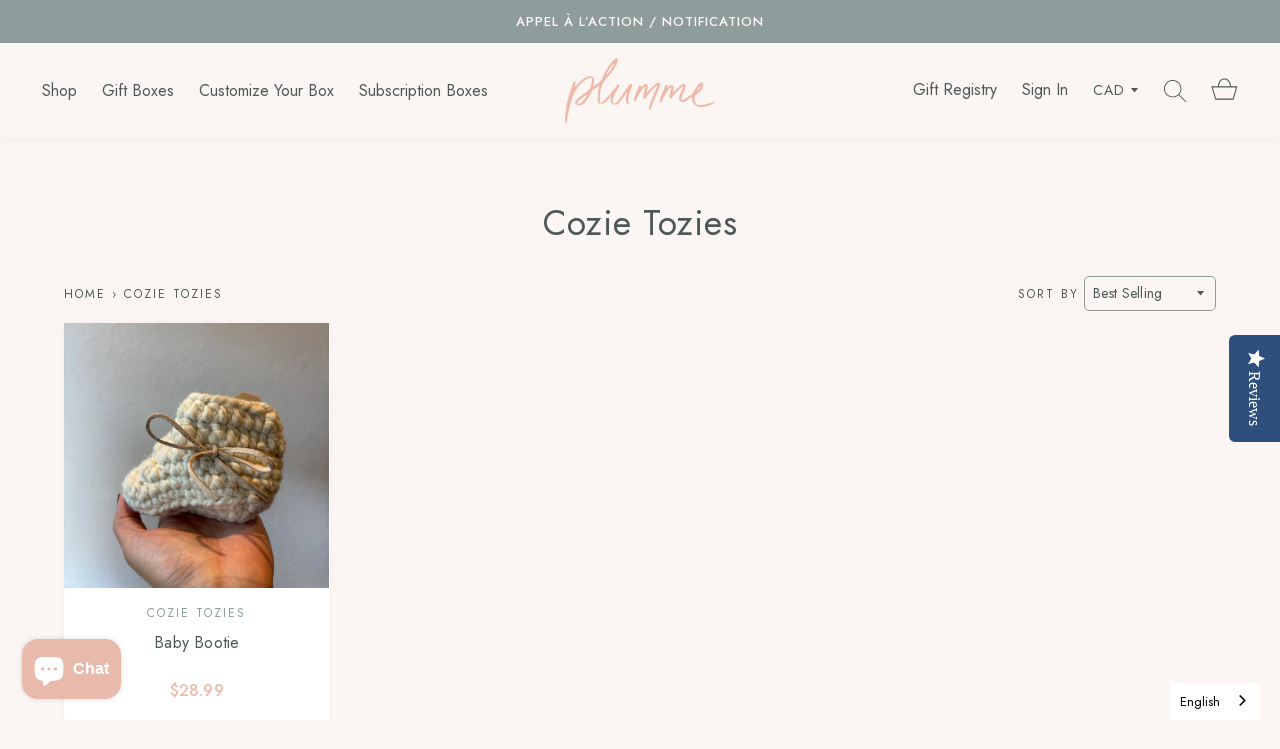

--- FILE ---
content_type: text/html; charset=utf-8
request_url: https://plummebox.com/fr/collections/cozie-tozies
body_size: 21209
content:
<meta name="google-site-verification" content="LtfSYw9ZCEQgqdjt5C9B04Agn5J4NCmK6jHt6zpSIL4" />
<!doctype html>
<!--[if lt IE 7]><html class="no-js lt-ie9 lt-ie8 lt-ie7" lang="en"> <![endif]-->
<!--[if IE 7]><html class="no-js lt-ie9 lt-ie8" lang="en"> <![endif]-->
<!--[if IE 8]><html class="no-js lt-ie9" lang="en"> <![endif]-->
<!--[if IE 9 ]><html class="ie9 no-js"> <![endif]-->
<!--[if (gt IE 9)|!(IE)]><!--> <html class="no-js"> <!--<![endif]-->
<meta name="google-site-verification" content="LtfSYw9ZCEQgqdjt5C9B04Agn5J4NCmK6jHt6zpSIL4" /><head>

  <!-- Basic page needs ================================================== -->
  <meta charset="utf-8">
  <meta http-equiv="X-UA-Compatible" content="IE=edge,chrome=1">

  
    <link rel="shortcut icon" href="//plummebox.com/cdn/shop/files/04-Blush_32x32.png?v=1613730490" type="image/png" />
  

  <!-- Title and description ================================================== -->
  <title>
  Cozie Tozies &ndash; Plumme Box
  </title>

  

  <!-- Helpers ================================================== -->
  <!-- /snippets/social-meta-tags.liquid -->




<meta property="og:site_name" content="Plumme Box">
<meta property="og:url" content="https://plummebox.com/fr/collections/cozie-tozies">
<meta property="og:title" content="Cozie Tozies">
<meta property="og:type" content="product.group">
<meta property="og:description" content="Plumme offers curated baby gift boxes filled with essentials for both babies and new moms. Thoughtfully selected for every milestone, our boxes help your little one thrive and make the perfect gift for any occasion. Shop now for a memorable experience!">

<meta property="og:image" content="http://plummebox.com/cdn/shop/collections/image_42a9b040-7736-40be-b52a-f1f0fcde4cc4_1200x1200.jpg?v=1631054057">
<meta property="og:image:secure_url" content="https://plummebox.com/cdn/shop/collections/image_42a9b040-7736-40be-b52a-f1f0fcde4cc4_1200x1200.jpg?v=1631054057">


<meta name="twitter:card" content="summary_large_image">
<meta name="twitter:title" content="Cozie Tozies">
<meta name="twitter:description" content="Plumme offers curated baby gift boxes filled with essentials for both babies and new moms. Thoughtfully selected for every milestone, our boxes help your little one thrive and make the perfect gift for any occasion. Shop now for a memorable experience!">

  <link rel="canonical" href="https://plummebox.com/fr/collections/cozie-tozies">
  <meta name="viewport" content="width=device-width,initial-scale=1,shrink-to-fit=no">
  <meta name="theme-color" content="#8e9c9c">
  
  <!-- Google Search Console ================================================== -->

  <!-- CSS ================================================== -->
  <link href="//plummebox.com/cdn/shop/t/6/assets/timber.scss.css?v=117817930110844600161763584225" rel="stylesheet" type="text/css" media="all" />
  <link href="//plummebox.com/cdn/shop/t/6/assets/theme.scss.css?v=168120480958608966851763584226" rel="stylesheet" type="text/css" media="all" />
  
 <!-- Font Awesome ================================================== -->
  	<link rel="stylesheet" href="https://use.fontawesome.com/releases/v5.8.1/css/all.css" integrity="sha384-50oBUHEmvpQ+1lW4y57PTFmhCaXp0ML5d60M1M7uH2+nqUivzIebhndOJK28anvf" crossorigin="anonymous">  
 	<link href="https://fonts.googleapis.com/css2?family=Jost:wght@300;400;500&display=swap" rel="stylesheet">

  <!-- Pinterest ==================================================-->
	<meta name="p:domain_verify" content="e75d841eb2930241954cfd172044aff8"/>
  
  <script>
    window.theme = window.theme || {};
    theme.strings = {
      zoomClose: "Fermer (Esc)",
      zoomPrev: "Précédent (flèche gauche)",
      zoomNext: "Suivant (flèche droite)",
      moneyFormat: "${{amount}}",
      addressError: "Vous ne trouvez pas cette adresse",
      addressNoResults: "Aucun résultat pour cette adresse",
      addressQueryLimit: "Vous avez dépassé la limite de Google utilisation de l'API. Envisager la mise à niveau à un \u003ca href=\"https:\/\/developers.google.com\/maps\/premium\/usage-limits\"\u003erégime spécial\u003c\/a\u003e.",
      authError: "Il y avait un problème authentifier votre compte Google Maps.",
      cartEmpty: "Votre panier est vide.",
      cartCookie: "Activer les cookies pour utiliser le panier",
      cartSavings: "I18n Error: Missing interpolation value \"savings\" for \"Vous économisez {{ savings }}\""
    };
    theme.settings = {
      cartType: "page",
      gridType: "collage"
    };
  </script>

  <script src="//plummebox.com/cdn/shop/t/6/assets/jquery-2.2.3.min.js?v=58211863146907186831633482761" type="text/javascript"></script>
  
 

  <!--[if (gt IE 9)|!(IE)]><!--><script src="//plummebox.com/cdn/shop/t/6/assets/lazysizes.min.js?v=37531750901115495291633482762" async="async"></script><!--<![endif]-->
  <!--[if lte IE 9]><script src="//plummebox.com/cdn/shop/t/6/assets/lazysizes.min.js?v=37531750901115495291633482762"></script><![endif]-->

  <!--[if (gt IE 9)|!(IE)]><!--><script src="//plummebox.com/cdn/shop/t/6/assets/theme.js?v=92061856603133481421633482779" defer="defer"></script><!--<![endif]-->
  <!--[if lte IE 9]><script src="//plummebox.com/cdn/shop/t/6/assets/theme.js?v=92061856603133481421633482779"></script><![endif]-->

  <!-- Header hook for plugins ================================================== -->
  	<script>window.performance && window.performance.mark && window.performance.mark('shopify.content_for_header.start');</script><meta name="facebook-domain-verification" content="i6xz8f3h3eehusq5wurge13cegnoce">
<meta name="facebook-domain-verification" content="vhl75smfvfq4pd79ssg3d4t9zscjxo">
<meta name="facebook-domain-verification" content="cunt6pnnx0tdo5it4s1mamksa0bjv5">
<meta name="facebook-domain-verification" content="l908weqbu3rhrjpo3c8yqbbzk8kf8o">
<meta name="google-site-verification" content="FKQnt4jWkyLCzUSLBwVhVlZnLtEWiGashIIcaBG1CWk">
<meta id="shopify-digital-wallet" name="shopify-digital-wallet" content="/38374441095/digital_wallets/dialog">
<meta name="shopify-checkout-api-token" content="0b766c774cc75eb49ac42fccde1ba39d">
<link rel="alternate" type="application/atom+xml" title="Feed" href="/fr/collections/cozie-tozies.atom" />
<link rel="alternate" hreflang="x-default" href="https://plummebox.com/collections/cozie-tozies">
<link rel="alternate" hreflang="en" href="https://plummebox.com/collections/cozie-tozies">
<link rel="alternate" hreflang="fr" href="https://plummebox.com/fr/collections/cozie-tozies">
<link rel="alternate" type="application/json+oembed" href="https://plummebox.com/fr/collections/cozie-tozies.oembed">
<script async="async" src="/checkouts/internal/preloads.js?locale=fr-CA"></script>
<link rel="preconnect" href="https://shop.app" crossorigin="anonymous">
<script async="async" src="https://shop.app/checkouts/internal/preloads.js?locale=fr-CA&shop_id=38374441095" crossorigin="anonymous"></script>
<script id="apple-pay-shop-capabilities" type="application/json">{"shopId":38374441095,"countryCode":"CA","currencyCode":"CAD","merchantCapabilities":["supports3DS"],"merchantId":"gid:\/\/shopify\/Shop\/38374441095","merchantName":"Plumme Box","requiredBillingContactFields":["postalAddress","email","phone"],"requiredShippingContactFields":["postalAddress","email","phone"],"shippingType":"shipping","supportedNetworks":["visa","masterCard","discover","interac"],"total":{"type":"pending","label":"Plumme Box","amount":"1.00"},"shopifyPaymentsEnabled":true,"supportsSubscriptions":true}</script>
<script id="shopify-features" type="application/json">{"accessToken":"0b766c774cc75eb49ac42fccde1ba39d","betas":["rich-media-storefront-analytics"],"domain":"plummebox.com","predictiveSearch":true,"shopId":38374441095,"locale":"fr"}</script>
<script>var Shopify = Shopify || {};
Shopify.shop = "plumme-box.myshopify.com";
Shopify.locale = "fr";
Shopify.currency = {"active":"CAD","rate":"1.0"};
Shopify.country = "CA";
Shopify.theme = {"name":"PLUMME V2","id":120485871751,"schema_name":"Plumme","schema_version":"1.0","theme_store_id":null,"role":"main"};
Shopify.theme.handle = "null";
Shopify.theme.style = {"id":null,"handle":null};
Shopify.cdnHost = "plummebox.com/cdn";
Shopify.routes = Shopify.routes || {};
Shopify.routes.root = "/fr/";</script>
<script type="module">!function(o){(o.Shopify=o.Shopify||{}).modules=!0}(window);</script>
<script>!function(o){function n(){var o=[];function n(){o.push(Array.prototype.slice.apply(arguments))}return n.q=o,n}var t=o.Shopify=o.Shopify||{};t.loadFeatures=n(),t.autoloadFeatures=n()}(window);</script>
<script>
  window.ShopifyPay = window.ShopifyPay || {};
  window.ShopifyPay.apiHost = "shop.app\/pay";
  window.ShopifyPay.redirectState = null;
</script>
<script id="shop-js-analytics" type="application/json">{"pageType":"collection"}</script>
<script defer="defer" async type="module" src="//plummebox.com/cdn/shopifycloud/shop-js/modules/v2/client.init-shop-cart-sync_BcDpqI9l.fr.esm.js"></script>
<script defer="defer" async type="module" src="//plummebox.com/cdn/shopifycloud/shop-js/modules/v2/chunk.common_a1Rf5Dlz.esm.js"></script>
<script defer="defer" async type="module" src="//plummebox.com/cdn/shopifycloud/shop-js/modules/v2/chunk.modal_Djra7sW9.esm.js"></script>
<script type="module">
  await import("//plummebox.com/cdn/shopifycloud/shop-js/modules/v2/client.init-shop-cart-sync_BcDpqI9l.fr.esm.js");
await import("//plummebox.com/cdn/shopifycloud/shop-js/modules/v2/chunk.common_a1Rf5Dlz.esm.js");
await import("//plummebox.com/cdn/shopifycloud/shop-js/modules/v2/chunk.modal_Djra7sW9.esm.js");

  window.Shopify.SignInWithShop?.initShopCartSync?.({"fedCMEnabled":true,"windoidEnabled":true});

</script>
<script>
  window.Shopify = window.Shopify || {};
  if (!window.Shopify.featureAssets) window.Shopify.featureAssets = {};
  window.Shopify.featureAssets['shop-js'] = {"shop-cart-sync":["modules/v2/client.shop-cart-sync_BLrx53Hf.fr.esm.js","modules/v2/chunk.common_a1Rf5Dlz.esm.js","modules/v2/chunk.modal_Djra7sW9.esm.js"],"init-fed-cm":["modules/v2/client.init-fed-cm_C8SUwJ8U.fr.esm.js","modules/v2/chunk.common_a1Rf5Dlz.esm.js","modules/v2/chunk.modal_Djra7sW9.esm.js"],"shop-cash-offers":["modules/v2/client.shop-cash-offers_BBp_MjBM.fr.esm.js","modules/v2/chunk.common_a1Rf5Dlz.esm.js","modules/v2/chunk.modal_Djra7sW9.esm.js"],"shop-login-button":["modules/v2/client.shop-login-button_Dw6kG_iO.fr.esm.js","modules/v2/chunk.common_a1Rf5Dlz.esm.js","modules/v2/chunk.modal_Djra7sW9.esm.js"],"pay-button":["modules/v2/client.pay-button_BJDaAh68.fr.esm.js","modules/v2/chunk.common_a1Rf5Dlz.esm.js","modules/v2/chunk.modal_Djra7sW9.esm.js"],"shop-button":["modules/v2/client.shop-button_DBWL94V3.fr.esm.js","modules/v2/chunk.common_a1Rf5Dlz.esm.js","modules/v2/chunk.modal_Djra7sW9.esm.js"],"avatar":["modules/v2/client.avatar_BTnouDA3.fr.esm.js"],"init-windoid":["modules/v2/client.init-windoid_77FSIiws.fr.esm.js","modules/v2/chunk.common_a1Rf5Dlz.esm.js","modules/v2/chunk.modal_Djra7sW9.esm.js"],"init-shop-for-new-customer-accounts":["modules/v2/client.init-shop-for-new-customer-accounts_QoC3RJm9.fr.esm.js","modules/v2/client.shop-login-button_Dw6kG_iO.fr.esm.js","modules/v2/chunk.common_a1Rf5Dlz.esm.js","modules/v2/chunk.modal_Djra7sW9.esm.js"],"init-shop-email-lookup-coordinator":["modules/v2/client.init-shop-email-lookup-coordinator_D4ioGzPw.fr.esm.js","modules/v2/chunk.common_a1Rf5Dlz.esm.js","modules/v2/chunk.modal_Djra7sW9.esm.js"],"init-shop-cart-sync":["modules/v2/client.init-shop-cart-sync_BcDpqI9l.fr.esm.js","modules/v2/chunk.common_a1Rf5Dlz.esm.js","modules/v2/chunk.modal_Djra7sW9.esm.js"],"shop-toast-manager":["modules/v2/client.shop-toast-manager_B-eIbpHW.fr.esm.js","modules/v2/chunk.common_a1Rf5Dlz.esm.js","modules/v2/chunk.modal_Djra7sW9.esm.js"],"init-customer-accounts":["modules/v2/client.init-customer-accounts_BcBSUbIK.fr.esm.js","modules/v2/client.shop-login-button_Dw6kG_iO.fr.esm.js","modules/v2/chunk.common_a1Rf5Dlz.esm.js","modules/v2/chunk.modal_Djra7sW9.esm.js"],"init-customer-accounts-sign-up":["modules/v2/client.init-customer-accounts-sign-up_DvG__VHD.fr.esm.js","modules/v2/client.shop-login-button_Dw6kG_iO.fr.esm.js","modules/v2/chunk.common_a1Rf5Dlz.esm.js","modules/v2/chunk.modal_Djra7sW9.esm.js"],"shop-follow-button":["modules/v2/client.shop-follow-button_Dnx6fDH9.fr.esm.js","modules/v2/chunk.common_a1Rf5Dlz.esm.js","modules/v2/chunk.modal_Djra7sW9.esm.js"],"checkout-modal":["modules/v2/client.checkout-modal_BDH3MUqJ.fr.esm.js","modules/v2/chunk.common_a1Rf5Dlz.esm.js","modules/v2/chunk.modal_Djra7sW9.esm.js"],"shop-login":["modules/v2/client.shop-login_CV9Paj8R.fr.esm.js","modules/v2/chunk.common_a1Rf5Dlz.esm.js","modules/v2/chunk.modal_Djra7sW9.esm.js"],"lead-capture":["modules/v2/client.lead-capture_DGQOTB4e.fr.esm.js","modules/v2/chunk.common_a1Rf5Dlz.esm.js","modules/v2/chunk.modal_Djra7sW9.esm.js"],"payment-terms":["modules/v2/client.payment-terms_BQYK7nq4.fr.esm.js","modules/v2/chunk.common_a1Rf5Dlz.esm.js","modules/v2/chunk.modal_Djra7sW9.esm.js"]};
</script>
<script>(function() {
  var isLoaded = false;
  function asyncLoad() {
    if (isLoaded) return;
    isLoaded = true;
    var urls = ["https:\/\/cdn.weglot.com\/weglot_script_tag.js?shop=plumme-box.myshopify.com","https:\/\/chimpstatic.com\/mcjs-connected\/js\/users\/59103dc6a0e2d219708340211\/5a1de580228815c1a34497ac3.js?shop=plumme-box.myshopify.com","https:\/\/cdn-loyalty.yotpo.com\/loader\/Kya6OzKbitgOvIL1kcu9ug.js?shop=plumme-box.myshopify.com","https:\/\/static.rechargecdn.com\/assets\/js\/widget.min.js?shop=plumme-box.myshopify.com","https:\/\/omnisnippet1.com\/platforms\/shopify.js?source=scriptTag\u0026v=2025-05-15T12\u0026shop=plumme-box.myshopify.com","https:\/\/cdn-widgetsrepository.yotpo.com\/v1\/loader\/RGlIVDlfG2hnmGaiarz3xsUpwPFPG1vqeuVhhE8p?shop=plumme-box.myshopify.com"];
    for (var i = 0; i < urls.length; i++) {
      var s = document.createElement('script');
      s.type = 'text/javascript';
      s.async = true;
      s.src = urls[i];
      var x = document.getElementsByTagName('script')[0];
      x.parentNode.insertBefore(s, x);
    }
  };
  if(window.attachEvent) {
    window.attachEvent('onload', asyncLoad);
  } else {
    window.addEventListener('load', asyncLoad, false);
  }
})();</script>
<script id="__st">var __st={"a":38374441095,"offset":-18000,"reqid":"68d2785c-1aa4-4f26-86d4-ea0d2d811305-1769324535","pageurl":"plummebox.com\/fr\/collections\/cozie-tozies","u":"d8cfe28e01d8","p":"collection","rtyp":"collection","rid":265428631687};</script>
<script>window.ShopifyPaypalV4VisibilityTracking = true;</script>
<script id="captcha-bootstrap">!function(){'use strict';const t='contact',e='account',n='new_comment',o=[[t,t],['blogs',n],['comments',n],[t,'customer']],c=[[e,'customer_login'],[e,'guest_login'],[e,'recover_customer_password'],[e,'create_customer']],r=t=>t.map((([t,e])=>`form[action*='/${t}']:not([data-nocaptcha='true']) input[name='form_type'][value='${e}']`)).join(','),a=t=>()=>t?[...document.querySelectorAll(t)].map((t=>t.form)):[];function s(){const t=[...o],e=r(t);return a(e)}const i='password',u='form_key',d=['recaptcha-v3-token','g-recaptcha-response','h-captcha-response',i],f=()=>{try{return window.sessionStorage}catch{return}},m='__shopify_v',_=t=>t.elements[u];function p(t,e,n=!1){try{const o=window.sessionStorage,c=JSON.parse(o.getItem(e)),{data:r}=function(t){const{data:e,action:n}=t;return t[m]||n?{data:e,action:n}:{data:t,action:n}}(c);for(const[e,n]of Object.entries(r))t.elements[e]&&(t.elements[e].value=n);n&&o.removeItem(e)}catch(o){console.error('form repopulation failed',{error:o})}}const l='form_type',E='cptcha';function T(t){t.dataset[E]=!0}const w=window,h=w.document,L='Shopify',v='ce_forms',y='captcha';let A=!1;((t,e)=>{const n=(g='f06e6c50-85a8-45c8-87d0-21a2b65856fe',I='https://cdn.shopify.com/shopifycloud/storefront-forms-hcaptcha/ce_storefront_forms_captcha_hcaptcha.v1.5.2.iife.js',D={infoText:'Protégé par hCaptcha',privacyText:'Confidentialité',termsText:'Conditions'},(t,e,n)=>{const o=w[L][v],c=o.bindForm;if(c)return c(t,g,e,D).then(n);var r;o.q.push([[t,g,e,D],n]),r=I,A||(h.body.append(Object.assign(h.createElement('script'),{id:'captcha-provider',async:!0,src:r})),A=!0)});var g,I,D;w[L]=w[L]||{},w[L][v]=w[L][v]||{},w[L][v].q=[],w[L][y]=w[L][y]||{},w[L][y].protect=function(t,e){n(t,void 0,e),T(t)},Object.freeze(w[L][y]),function(t,e,n,w,h,L){const[v,y,A,g]=function(t,e,n){const i=e?o:[],u=t?c:[],d=[...i,...u],f=r(d),m=r(i),_=r(d.filter((([t,e])=>n.includes(e))));return[a(f),a(m),a(_),s()]}(w,h,L),I=t=>{const e=t.target;return e instanceof HTMLFormElement?e:e&&e.form},D=t=>v().includes(t);t.addEventListener('submit',(t=>{const e=I(t);if(!e)return;const n=D(e)&&!e.dataset.hcaptchaBound&&!e.dataset.recaptchaBound,o=_(e),c=g().includes(e)&&(!o||!o.value);(n||c)&&t.preventDefault(),c&&!n&&(function(t){try{if(!f())return;!function(t){const e=f();if(!e)return;const n=_(t);if(!n)return;const o=n.value;o&&e.removeItem(o)}(t);const e=Array.from(Array(32),(()=>Math.random().toString(36)[2])).join('');!function(t,e){_(t)||t.append(Object.assign(document.createElement('input'),{type:'hidden',name:u})),t.elements[u].value=e}(t,e),function(t,e){const n=f();if(!n)return;const o=[...t.querySelectorAll(`input[type='${i}']`)].map((({name:t})=>t)),c=[...d,...o],r={};for(const[a,s]of new FormData(t).entries())c.includes(a)||(r[a]=s);n.setItem(e,JSON.stringify({[m]:1,action:t.action,data:r}))}(t,e)}catch(e){console.error('failed to persist form',e)}}(e),e.submit())}));const S=(t,e)=>{t&&!t.dataset[E]&&(n(t,e.some((e=>e===t))),T(t))};for(const o of['focusin','change'])t.addEventListener(o,(t=>{const e=I(t);D(e)&&S(e,y())}));const B=e.get('form_key'),M=e.get(l),P=B&&M;t.addEventListener('DOMContentLoaded',(()=>{const t=y();if(P)for(const e of t)e.elements[l].value===M&&p(e,B);[...new Set([...A(),...v().filter((t=>'true'===t.dataset.shopifyCaptcha))])].forEach((e=>S(e,t)))}))}(h,new URLSearchParams(w.location.search),n,t,e,['guest_login'])})(!0,!0)}();</script>
<script integrity="sha256-4kQ18oKyAcykRKYeNunJcIwy7WH5gtpwJnB7kiuLZ1E=" data-source-attribution="shopify.loadfeatures" defer="defer" src="//plummebox.com/cdn/shopifycloud/storefront/assets/storefront/load_feature-a0a9edcb.js" crossorigin="anonymous"></script>
<script crossorigin="anonymous" defer="defer" src="//plummebox.com/cdn/shopifycloud/storefront/assets/shopify_pay/storefront-65b4c6d7.js?v=20250812"></script>
<script data-source-attribution="shopify.dynamic_checkout.dynamic.init">var Shopify=Shopify||{};Shopify.PaymentButton=Shopify.PaymentButton||{isStorefrontPortableWallets:!0,init:function(){window.Shopify.PaymentButton.init=function(){};var t=document.createElement("script");t.src="https://plummebox.com/cdn/shopifycloud/portable-wallets/latest/portable-wallets.fr.js",t.type="module",document.head.appendChild(t)}};
</script>
<script data-source-attribution="shopify.dynamic_checkout.buyer_consent">
  function portableWalletsHideBuyerConsent(e){var t=document.getElementById("shopify-buyer-consent"),n=document.getElementById("shopify-subscription-policy-button");t&&n&&(t.classList.add("hidden"),t.setAttribute("aria-hidden","true"),n.removeEventListener("click",e))}function portableWalletsShowBuyerConsent(e){var t=document.getElementById("shopify-buyer-consent"),n=document.getElementById("shopify-subscription-policy-button");t&&n&&(t.classList.remove("hidden"),t.removeAttribute("aria-hidden"),n.addEventListener("click",e))}window.Shopify?.PaymentButton&&(window.Shopify.PaymentButton.hideBuyerConsent=portableWalletsHideBuyerConsent,window.Shopify.PaymentButton.showBuyerConsent=portableWalletsShowBuyerConsent);
</script>
<script data-source-attribution="shopify.dynamic_checkout.cart.bootstrap">document.addEventListener("DOMContentLoaded",(function(){function t(){return document.querySelector("shopify-accelerated-checkout-cart, shopify-accelerated-checkout")}if(t())Shopify.PaymentButton.init();else{new MutationObserver((function(e,n){t()&&(Shopify.PaymentButton.init(),n.disconnect())})).observe(document.body,{childList:!0,subtree:!0})}}));
</script>
<script id='scb4127' type='text/javascript' async='' src='https://plummebox.com/cdn/shopifycloud/privacy-banner/storefront-banner.js'></script><link id="shopify-accelerated-checkout-styles" rel="stylesheet" media="screen" href="https://plummebox.com/cdn/shopifycloud/portable-wallets/latest/accelerated-checkout-backwards-compat.css" crossorigin="anonymous">
<style id="shopify-accelerated-checkout-cart">
        #shopify-buyer-consent {
  margin-top: 1em;
  display: inline-block;
  width: 100%;
}

#shopify-buyer-consent.hidden {
  display: none;
}

#shopify-subscription-policy-button {
  background: none;
  border: none;
  padding: 0;
  text-decoration: underline;
  font-size: inherit;
  cursor: pointer;
}

#shopify-subscription-policy-button::before {
  box-shadow: none;
}

      </style>

<script>window.performance && window.performance.mark && window.performance.mark('shopify.content_for_header.end');</script>
  	<!-- /snippets/oldIE-js.liquid -->

<!--[if lt IE 9]>
<script src="//cdnjs.cloudflare.com/ajax/libs/html5shiv/3.7.2/html5shiv.min.js" type="text/javascript"></script>
<![endif]-->


<!--[if (lte IE 9) ]><script src="//plummebox.com/cdn/shop/t/6/assets/match-media.min.js?v=159635276924582161481633482763" type="text/javascript"></script><![endif]-->


  	<script src="//plummebox.com/cdn/shop/t/6/assets/modernizr.min.js?v=21391054748206432451633482764" type="text/javascript"></script>

  
  
  
  <script src="//code.jquery.com/jquery-1.11.3.min.js" type="text/javascript"></script>
<link rel="alternate" hreflang="en" href="https://plummebox.com/fr/collections/cozie-tozies"><link rel="alternate" hreflang="fr" href="https://plummebox.com/a/l/fr/fr/collections/cozie-tozies">


<!--Start Weglot Script-->
<script src="//cdn.weglot.com/weglot.min.js"></script>
<script id="has-script-tags">Weglot.initialize({ api_key:"wg_e081744ad3a84baa282d8960cf9875a15" });</script>
<!--End Weglot Script-->

  
  <!--- YOPTO REVIEWS ----------->
  <script type="text/javascript">(function e(){var e=document.createElement("script");e.type="text/javascript",e.async=true,e.src="//staticw2.yotpo.com/RGlIVDlfG2hnmGaiarz3xsUpwPFPG1vqeuVhhE8p/widget.js";var t=document.getElementsByTagName("script")[0];t.parentNode.insertBefore(e,t)})();</script>
  
<!-- BEGIN app block: shopify://apps/affiliation-focus-v2/blocks/afocus-script/777381f8-3b52-46bf-b7f5-509b53108bdc -->
<meta name="affiliation-focus-extension" content="enabled" />
<script>
  function updateCartAttribute(attributeValue){fetch("/cart/update.js",{method:"POST",headers:{"Content-Type":"application/json"},body:JSON.stringify({attributes:{aftag:attributeValue,source:"Affiliation Focus"}})}).then((response)=>response.json()).then((data)=>{console.log("Cart attribute added:",data);}).catch((error)=>{console.error("Error adding cart attribute:",error)})}function _af_getCookie(name){if(document.cookie.length==0)return null;var regSepCookie=new RegExp('(; )','g');var cookies=document.cookie.split(regSepCookie);for(var i=0;i<cookies.length;i++){var regInfo=new RegExp('=','g');var infos=cookies[i].split(regInfo);if(infos[0]==name){return unescape(infos[1])}}return null}function getUrlVars(){var vars={};var parts=window.location.href.replace(/[?&]+([^=&]+)=([^&]*)/gi,function(m,key,value){vars[key]=value});return vars}function _af_isValidJSON(str){if(str===null||str===undefined||str==""){return false}try{JSON.parse(str);return true}catch(e){return false}}var aftag=getUrlVars()["aftag"];if(aftag!=undefined){var parts=location.hostname.split(".");var domain=parts[parts.length-2]+"."+parts[parts.length-1];updateCartAttribute(aftag);}else{fetch("/cart/update.js",{method:"GET",headers:{"Content-Type":"application/json"}}).then((response)=>response.json()).then((data)=>{console.log(data);if(data.attributes.hasOwnProperty("aftag")===false){let cookie=_af_getCookie("_af");let ls=localStorage.getItem("aftag");console.log(_af_isValidJSON(cookie));if(_af_isValidJSON(cookie)){let cookie_json=JSON.parse(cookie);console.log(cookie_json);aftag=cookie_json.aftag;console.log(aftag);updateCartAttribute(aftag)}else if(_af_isValidJSON(ls)){let ls_json=JSON.parse(ls);console.log(ls_json);aftag=ls_json.aftag;console.log(aftag);updateCartAttribute(aftag)}}})}
</script>




<!-- END app block --><script src="https://cdn.shopify.com/extensions/e8878072-2f6b-4e89-8082-94b04320908d/inbox-1254/assets/inbox-chat-loader.js" type="text/javascript" defer="defer"></script>
<link href="https://monorail-edge.shopifysvc.com" rel="dns-prefetch">
<script>(function(){if ("sendBeacon" in navigator && "performance" in window) {try {var session_token_from_headers = performance.getEntriesByType('navigation')[0].serverTiming.find(x => x.name == '_s').description;} catch {var session_token_from_headers = undefined;}var session_cookie_matches = document.cookie.match(/_shopify_s=([^;]*)/);var session_token_from_cookie = session_cookie_matches && session_cookie_matches.length === 2 ? session_cookie_matches[1] : "";var session_token = session_token_from_headers || session_token_from_cookie || "";function handle_abandonment_event(e) {var entries = performance.getEntries().filter(function(entry) {return /monorail-edge.shopifysvc.com/.test(entry.name);});if (!window.abandonment_tracked && entries.length === 0) {window.abandonment_tracked = true;var currentMs = Date.now();var navigation_start = performance.timing.navigationStart;var payload = {shop_id: 38374441095,url: window.location.href,navigation_start,duration: currentMs - navigation_start,session_token,page_type: "collection"};window.navigator.sendBeacon("https://monorail-edge.shopifysvc.com/v1/produce", JSON.stringify({schema_id: "online_store_buyer_site_abandonment/1.1",payload: payload,metadata: {event_created_at_ms: currentMs,event_sent_at_ms: currentMs}}));}}window.addEventListener('pagehide', handle_abandonment_event);}}());</script>
<script id="web-pixels-manager-setup">(function e(e,d,r,n,o){if(void 0===o&&(o={}),!Boolean(null===(a=null===(i=window.Shopify)||void 0===i?void 0:i.analytics)||void 0===a?void 0:a.replayQueue)){var i,a;window.Shopify=window.Shopify||{};var t=window.Shopify;t.analytics=t.analytics||{};var s=t.analytics;s.replayQueue=[],s.publish=function(e,d,r){return s.replayQueue.push([e,d,r]),!0};try{self.performance.mark("wpm:start")}catch(e){}var l=function(){var e={modern:/Edge?\/(1{2}[4-9]|1[2-9]\d|[2-9]\d{2}|\d{4,})\.\d+(\.\d+|)|Firefox\/(1{2}[4-9]|1[2-9]\d|[2-9]\d{2}|\d{4,})\.\d+(\.\d+|)|Chrom(ium|e)\/(9{2}|\d{3,})\.\d+(\.\d+|)|(Maci|X1{2}).+ Version\/(15\.\d+|(1[6-9]|[2-9]\d|\d{3,})\.\d+)([,.]\d+|)( \(\w+\)|)( Mobile\/\w+|) Safari\/|Chrome.+OPR\/(9{2}|\d{3,})\.\d+\.\d+|(CPU[ +]OS|iPhone[ +]OS|CPU[ +]iPhone|CPU IPhone OS|CPU iPad OS)[ +]+(15[._]\d+|(1[6-9]|[2-9]\d|\d{3,})[._]\d+)([._]\d+|)|Android:?[ /-](13[3-9]|1[4-9]\d|[2-9]\d{2}|\d{4,})(\.\d+|)(\.\d+|)|Android.+Firefox\/(13[5-9]|1[4-9]\d|[2-9]\d{2}|\d{4,})\.\d+(\.\d+|)|Android.+Chrom(ium|e)\/(13[3-9]|1[4-9]\d|[2-9]\d{2}|\d{4,})\.\d+(\.\d+|)|SamsungBrowser\/([2-9]\d|\d{3,})\.\d+/,legacy:/Edge?\/(1[6-9]|[2-9]\d|\d{3,})\.\d+(\.\d+|)|Firefox\/(5[4-9]|[6-9]\d|\d{3,})\.\d+(\.\d+|)|Chrom(ium|e)\/(5[1-9]|[6-9]\d|\d{3,})\.\d+(\.\d+|)([\d.]+$|.*Safari\/(?![\d.]+ Edge\/[\d.]+$))|(Maci|X1{2}).+ Version\/(10\.\d+|(1[1-9]|[2-9]\d|\d{3,})\.\d+)([,.]\d+|)( \(\w+\)|)( Mobile\/\w+|) Safari\/|Chrome.+OPR\/(3[89]|[4-9]\d|\d{3,})\.\d+\.\d+|(CPU[ +]OS|iPhone[ +]OS|CPU[ +]iPhone|CPU IPhone OS|CPU iPad OS)[ +]+(10[._]\d+|(1[1-9]|[2-9]\d|\d{3,})[._]\d+)([._]\d+|)|Android:?[ /-](13[3-9]|1[4-9]\d|[2-9]\d{2}|\d{4,})(\.\d+|)(\.\d+|)|Mobile Safari.+OPR\/([89]\d|\d{3,})\.\d+\.\d+|Android.+Firefox\/(13[5-9]|1[4-9]\d|[2-9]\d{2}|\d{4,})\.\d+(\.\d+|)|Android.+Chrom(ium|e)\/(13[3-9]|1[4-9]\d|[2-9]\d{2}|\d{4,})\.\d+(\.\d+|)|Android.+(UC? ?Browser|UCWEB|U3)[ /]?(15\.([5-9]|\d{2,})|(1[6-9]|[2-9]\d|\d{3,})\.\d+)\.\d+|SamsungBrowser\/(5\.\d+|([6-9]|\d{2,})\.\d+)|Android.+MQ{2}Browser\/(14(\.(9|\d{2,})|)|(1[5-9]|[2-9]\d|\d{3,})(\.\d+|))(\.\d+|)|K[Aa][Ii]OS\/(3\.\d+|([4-9]|\d{2,})\.\d+)(\.\d+|)/},d=e.modern,r=e.legacy,n=navigator.userAgent;return n.match(d)?"modern":n.match(r)?"legacy":"unknown"}(),u="modern"===l?"modern":"legacy",c=(null!=n?n:{modern:"",legacy:""})[u],f=function(e){return[e.baseUrl,"/wpm","/b",e.hashVersion,"modern"===e.buildTarget?"m":"l",".js"].join("")}({baseUrl:d,hashVersion:r,buildTarget:u}),m=function(e){var d=e.version,r=e.bundleTarget,n=e.surface,o=e.pageUrl,i=e.monorailEndpoint;return{emit:function(e){var a=e.status,t=e.errorMsg,s=(new Date).getTime(),l=JSON.stringify({metadata:{event_sent_at_ms:s},events:[{schema_id:"web_pixels_manager_load/3.1",payload:{version:d,bundle_target:r,page_url:o,status:a,surface:n,error_msg:t},metadata:{event_created_at_ms:s}}]});if(!i)return console&&console.warn&&console.warn("[Web Pixels Manager] No Monorail endpoint provided, skipping logging."),!1;try{return self.navigator.sendBeacon.bind(self.navigator)(i,l)}catch(e){}var u=new XMLHttpRequest;try{return u.open("POST",i,!0),u.setRequestHeader("Content-Type","text/plain"),u.send(l),!0}catch(e){return console&&console.warn&&console.warn("[Web Pixels Manager] Got an unhandled error while logging to Monorail."),!1}}}}({version:r,bundleTarget:l,surface:e.surface,pageUrl:self.location.href,monorailEndpoint:e.monorailEndpoint});try{o.browserTarget=l,function(e){var d=e.src,r=e.async,n=void 0===r||r,o=e.onload,i=e.onerror,a=e.sri,t=e.scriptDataAttributes,s=void 0===t?{}:t,l=document.createElement("script"),u=document.querySelector("head"),c=document.querySelector("body");if(l.async=n,l.src=d,a&&(l.integrity=a,l.crossOrigin="anonymous"),s)for(var f in s)if(Object.prototype.hasOwnProperty.call(s,f))try{l.dataset[f]=s[f]}catch(e){}if(o&&l.addEventListener("load",o),i&&l.addEventListener("error",i),u)u.appendChild(l);else{if(!c)throw new Error("Did not find a head or body element to append the script");c.appendChild(l)}}({src:f,async:!0,onload:function(){if(!function(){var e,d;return Boolean(null===(d=null===(e=window.Shopify)||void 0===e?void 0:e.analytics)||void 0===d?void 0:d.initialized)}()){var d=window.webPixelsManager.init(e)||void 0;if(d){var r=window.Shopify.analytics;r.replayQueue.forEach((function(e){var r=e[0],n=e[1],o=e[2];d.publishCustomEvent(r,n,o)})),r.replayQueue=[],r.publish=d.publishCustomEvent,r.visitor=d.visitor,r.initialized=!0}}},onerror:function(){return m.emit({status:"failed",errorMsg:"".concat(f," has failed to load")})},sri:function(e){var d=/^sha384-[A-Za-z0-9+/=]+$/;return"string"==typeof e&&d.test(e)}(c)?c:"",scriptDataAttributes:o}),m.emit({status:"loading"})}catch(e){m.emit({status:"failed",errorMsg:(null==e?void 0:e.message)||"Unknown error"})}}})({shopId: 38374441095,storefrontBaseUrl: "https://plummebox.com",extensionsBaseUrl: "https://extensions.shopifycdn.com/cdn/shopifycloud/web-pixels-manager",monorailEndpoint: "https://monorail-edge.shopifysvc.com/unstable/produce_batch",surface: "storefront-renderer",enabledBetaFlags: ["2dca8a86"],webPixelsConfigList: [{"id":"1121386631","configuration":"{\"validationWindow\":\"30\",\"transactionUrl\":\"https:\/\/icq.affiliationfocus.com\/client\/transaction\/\"}","eventPayloadVersion":"v1","runtimeContext":"STRICT","scriptVersion":"0d90d6c171acc881d06d85609b06b5e7","type":"APP","apiClientId":221346955265,"privacyPurposes":[],"dataSharingAdjustments":{"protectedCustomerApprovalScopes":["read_customer_personal_data"]}},{"id":"728957063","configuration":"{\"apiURL\":\"https:\/\/api.omnisend.com\",\"appURL\":\"https:\/\/app.omnisend.com\",\"brandID\":\"6364029f754919630100762d\",\"trackingURL\":\"https:\/\/wt.omnisendlink.com\"}","eventPayloadVersion":"v1","runtimeContext":"STRICT","scriptVersion":"aa9feb15e63a302383aa48b053211bbb","type":"APP","apiClientId":186001,"privacyPurposes":["ANALYTICS","MARKETING","SALE_OF_DATA"],"dataSharingAdjustments":{"protectedCustomerApprovalScopes":["read_customer_address","read_customer_email","read_customer_name","read_customer_personal_data","read_customer_phone"]}},{"id":"589168775","configuration":"{\"url\":\"https:\/\/events.realtimestack.com\",\"shop\":\"plumme-box.myshopify.com\"}","eventPayloadVersion":"v1","runtimeContext":"STRICT","scriptVersion":"7aef80adf178fd3515c5d827e2589d34","type":"APP","apiClientId":4759791,"privacyPurposes":["ANALYTICS","MARKETING","SALE_OF_DATA"],"dataSharingAdjustments":{"protectedCustomerApprovalScopes":["read_customer_personal_data"]}},{"id":"359497863","configuration":"{\"config\":\"{\\\"google_tag_ids\\\":[\\\"G-FCZYC07X4J\\\",\\\"AW-11470686619\\\",\\\"GT-PL94ZG5\\\"],\\\"target_country\\\":\\\"CA\\\",\\\"gtag_events\\\":[{\\\"type\\\":\\\"begin_checkout\\\",\\\"action_label\\\":[\\\"G-FCZYC07X4J\\\",\\\"AW-11470686619\\\/eOeCCPODpcMZEJuT090q\\\"]},{\\\"type\\\":\\\"search\\\",\\\"action_label\\\":[\\\"G-FCZYC07X4J\\\",\\\"AW-11470686619\\\/5z-zCMiCpcMZEJuT090q\\\"]},{\\\"type\\\":\\\"view_item\\\",\\\"action_label\\\":[\\\"G-FCZYC07X4J\\\",\\\"AW-11470686619\\\/kvMRCMWCpcMZEJuT090q\\\",\\\"MC-B61ML5LXLK\\\"]},{\\\"type\\\":\\\"purchase\\\",\\\"action_label\\\":[\\\"G-FCZYC07X4J\\\",\\\"AW-11470686619\\\/y7gACL-CpcMZEJuT090q\\\",\\\"MC-B61ML5LXLK\\\"]},{\\\"type\\\":\\\"page_view\\\",\\\"action_label\\\":[\\\"G-FCZYC07X4J\\\",\\\"AW-11470686619\\\/Dbs-CMKCpcMZEJuT090q\\\",\\\"MC-B61ML5LXLK\\\"]},{\\\"type\\\":\\\"add_payment_info\\\",\\\"action_label\\\":[\\\"G-FCZYC07X4J\\\",\\\"AW-11470686619\\\/WV2XCPaDpcMZEJuT090q\\\"]},{\\\"type\\\":\\\"add_to_cart\\\",\\\"action_label\\\":[\\\"G-FCZYC07X4J\\\",\\\"AW-11470686619\\\/2Jj3CMuCpcMZEJuT090q\\\"]}],\\\"enable_monitoring_mode\\\":false}\"}","eventPayloadVersion":"v1","runtimeContext":"OPEN","scriptVersion":"b2a88bafab3e21179ed38636efcd8a93","type":"APP","apiClientId":1780363,"privacyPurposes":[],"dataSharingAdjustments":{"protectedCustomerApprovalScopes":["read_customer_address","read_customer_email","read_customer_name","read_customer_personal_data","read_customer_phone"]}},{"id":"176881799","configuration":"{\"pixel_id\":\"375544727104849\",\"pixel_type\":\"facebook_pixel\",\"metaapp_system_user_token\":\"-\"}","eventPayloadVersion":"v1","runtimeContext":"OPEN","scriptVersion":"ca16bc87fe92b6042fbaa3acc2fbdaa6","type":"APP","apiClientId":2329312,"privacyPurposes":["ANALYTICS","MARKETING","SALE_OF_DATA"],"dataSharingAdjustments":{"protectedCustomerApprovalScopes":["read_customer_address","read_customer_email","read_customer_name","read_customer_personal_data","read_customer_phone"]}},{"id":"51183751","configuration":"{\"tagID\":\"2614327978871\"}","eventPayloadVersion":"v1","runtimeContext":"STRICT","scriptVersion":"18031546ee651571ed29edbe71a3550b","type":"APP","apiClientId":3009811,"privacyPurposes":["ANALYTICS","MARKETING","SALE_OF_DATA"],"dataSharingAdjustments":{"protectedCustomerApprovalScopes":["read_customer_address","read_customer_email","read_customer_name","read_customer_personal_data","read_customer_phone"]}},{"id":"shopify-app-pixel","configuration":"{}","eventPayloadVersion":"v1","runtimeContext":"STRICT","scriptVersion":"0450","apiClientId":"shopify-pixel","type":"APP","privacyPurposes":["ANALYTICS","MARKETING"]},{"id":"shopify-custom-pixel","eventPayloadVersion":"v1","runtimeContext":"LAX","scriptVersion":"0450","apiClientId":"shopify-pixel","type":"CUSTOM","privacyPurposes":["ANALYTICS","MARKETING"]}],isMerchantRequest: false,initData: {"shop":{"name":"Plumme Box","paymentSettings":{"currencyCode":"CAD"},"myshopifyDomain":"plumme-box.myshopify.com","countryCode":"CA","storefrontUrl":"https:\/\/plummebox.com\/fr"},"customer":null,"cart":null,"checkout":null,"productVariants":[],"purchasingCompany":null},},"https://plummebox.com/cdn","fcfee988w5aeb613cpc8e4bc33m6693e112",{"modern":"","legacy":""},{"shopId":"38374441095","storefrontBaseUrl":"https:\/\/plummebox.com","extensionBaseUrl":"https:\/\/extensions.shopifycdn.com\/cdn\/shopifycloud\/web-pixels-manager","surface":"storefront-renderer","enabledBetaFlags":"[\"2dca8a86\"]","isMerchantRequest":"false","hashVersion":"fcfee988w5aeb613cpc8e4bc33m6693e112","publish":"custom","events":"[[\"page_viewed\",{}],[\"collection_viewed\",{\"collection\":{\"id\":\"265428631687\",\"title\":\"Cozie Tozies\",\"productVariants\":[{\"price\":{\"amount\":28.99,\"currencyCode\":\"CAD\"},\"product\":{\"title\":\"Cozie Tozies | Baby Bootie\",\"vendor\":\"Cozie Tozies\",\"id\":\"6619500118151\",\"untranslatedTitle\":\"Cozie Tozies | Baby Bootie\",\"url\":\"\/fr\/products\/cozie-tozies\",\"type\":\"Snooze\"},\"id\":\"39549435445383\",\"image\":{\"src\":\"\/\/plummebox.com\/cdn\/shop\/files\/IMG_3652.jpg?v=1762282930\"},\"sku\":\"\",\"title\":\"Fisherman 3-6M\",\"untranslatedTitle\":\"Fisherman 3-6M\"}]}}]]"});</script><script>
  window.ShopifyAnalytics = window.ShopifyAnalytics || {};
  window.ShopifyAnalytics.meta = window.ShopifyAnalytics.meta || {};
  window.ShopifyAnalytics.meta.currency = 'CAD';
  var meta = {"products":[{"id":6619500118151,"gid":"gid:\/\/shopify\/Product\/6619500118151","vendor":"Cozie Tozies","type":"Snooze","handle":"cozie-tozies","variants":[{"id":39549435445383,"price":2899,"name":"Cozie Tozies | Baby Bootie - Fisherman 3-6M","public_title":"Fisherman 3-6M","sku":""},{"id":40051459784839,"price":2899,"name":"Cozie Tozies | Baby Bootie - Pink 3-6M","public_title":"Pink 3-6M","sku":null},{"id":40051465617543,"price":2899,"name":"Cozie Tozies | Baby Bootie - Marble 3-6M","public_title":"Marble 3-6M","sku":null}],"remote":false}],"page":{"pageType":"collection","resourceType":"collection","resourceId":265428631687,"requestId":"68d2785c-1aa4-4f26-86d4-ea0d2d811305-1769324535"}};
  for (var attr in meta) {
    window.ShopifyAnalytics.meta[attr] = meta[attr];
  }
</script>
<script class="analytics">
  (function () {
    var customDocumentWrite = function(content) {
      var jquery = null;

      if (window.jQuery) {
        jquery = window.jQuery;
      } else if (window.Checkout && window.Checkout.$) {
        jquery = window.Checkout.$;
      }

      if (jquery) {
        jquery('body').append(content);
      }
    };

    var hasLoggedConversion = function(token) {
      if (token) {
        return document.cookie.indexOf('loggedConversion=' + token) !== -1;
      }
      return false;
    }

    var setCookieIfConversion = function(token) {
      if (token) {
        var twoMonthsFromNow = new Date(Date.now());
        twoMonthsFromNow.setMonth(twoMonthsFromNow.getMonth() + 2);

        document.cookie = 'loggedConversion=' + token + '; expires=' + twoMonthsFromNow;
      }
    }

    var trekkie = window.ShopifyAnalytics.lib = window.trekkie = window.trekkie || [];
    if (trekkie.integrations) {
      return;
    }
    trekkie.methods = [
      'identify',
      'page',
      'ready',
      'track',
      'trackForm',
      'trackLink'
    ];
    trekkie.factory = function(method) {
      return function() {
        var args = Array.prototype.slice.call(arguments);
        args.unshift(method);
        trekkie.push(args);
        return trekkie;
      };
    };
    for (var i = 0; i < trekkie.methods.length; i++) {
      var key = trekkie.methods[i];
      trekkie[key] = trekkie.factory(key);
    }
    trekkie.load = function(config) {
      trekkie.config = config || {};
      trekkie.config.initialDocumentCookie = document.cookie;
      var first = document.getElementsByTagName('script')[0];
      var script = document.createElement('script');
      script.type = 'text/javascript';
      script.onerror = function(e) {
        var scriptFallback = document.createElement('script');
        scriptFallback.type = 'text/javascript';
        scriptFallback.onerror = function(error) {
                var Monorail = {
      produce: function produce(monorailDomain, schemaId, payload) {
        var currentMs = new Date().getTime();
        var event = {
          schema_id: schemaId,
          payload: payload,
          metadata: {
            event_created_at_ms: currentMs,
            event_sent_at_ms: currentMs
          }
        };
        return Monorail.sendRequest("https://" + monorailDomain + "/v1/produce", JSON.stringify(event));
      },
      sendRequest: function sendRequest(endpointUrl, payload) {
        // Try the sendBeacon API
        if (window && window.navigator && typeof window.navigator.sendBeacon === 'function' && typeof window.Blob === 'function' && !Monorail.isIos12()) {
          var blobData = new window.Blob([payload], {
            type: 'text/plain'
          });

          if (window.navigator.sendBeacon(endpointUrl, blobData)) {
            return true;
          } // sendBeacon was not successful

        } // XHR beacon

        var xhr = new XMLHttpRequest();

        try {
          xhr.open('POST', endpointUrl);
          xhr.setRequestHeader('Content-Type', 'text/plain');
          xhr.send(payload);
        } catch (e) {
          console.log(e);
        }

        return false;
      },
      isIos12: function isIos12() {
        return window.navigator.userAgent.lastIndexOf('iPhone; CPU iPhone OS 12_') !== -1 || window.navigator.userAgent.lastIndexOf('iPad; CPU OS 12_') !== -1;
      }
    };
    Monorail.produce('monorail-edge.shopifysvc.com',
      'trekkie_storefront_load_errors/1.1',
      {shop_id: 38374441095,
      theme_id: 120485871751,
      app_name: "storefront",
      context_url: window.location.href,
      source_url: "//plummebox.com/cdn/s/trekkie.storefront.8d95595f799fbf7e1d32231b9a28fd43b70c67d3.min.js"});

        };
        scriptFallback.async = true;
        scriptFallback.src = '//plummebox.com/cdn/s/trekkie.storefront.8d95595f799fbf7e1d32231b9a28fd43b70c67d3.min.js';
        first.parentNode.insertBefore(scriptFallback, first);
      };
      script.async = true;
      script.src = '//plummebox.com/cdn/s/trekkie.storefront.8d95595f799fbf7e1d32231b9a28fd43b70c67d3.min.js';
      first.parentNode.insertBefore(script, first);
    };
    trekkie.load(
      {"Trekkie":{"appName":"storefront","development":false,"defaultAttributes":{"shopId":38374441095,"isMerchantRequest":null,"themeId":120485871751,"themeCityHash":"8721464709695767162","contentLanguage":"fr","currency":"CAD","eventMetadataId":"eb1ad4ea-2d29-4f5d-9c01-2d68d0a978a9"},"isServerSideCookieWritingEnabled":true,"monorailRegion":"shop_domain","enabledBetaFlags":["65f19447"]},"Session Attribution":{},"S2S":{"facebookCapiEnabled":true,"source":"trekkie-storefront-renderer","apiClientId":580111}}
    );

    var loaded = false;
    trekkie.ready(function() {
      if (loaded) return;
      loaded = true;

      window.ShopifyAnalytics.lib = window.trekkie;

      var originalDocumentWrite = document.write;
      document.write = customDocumentWrite;
      try { window.ShopifyAnalytics.merchantGoogleAnalytics.call(this); } catch(error) {};
      document.write = originalDocumentWrite;

      window.ShopifyAnalytics.lib.page(null,{"pageType":"collection","resourceType":"collection","resourceId":265428631687,"requestId":"68d2785c-1aa4-4f26-86d4-ea0d2d811305-1769324535","shopifyEmitted":true});

      var match = window.location.pathname.match(/checkouts\/(.+)\/(thank_you|post_purchase)/)
      var token = match? match[1]: undefined;
      if (!hasLoggedConversion(token)) {
        setCookieIfConversion(token);
        window.ShopifyAnalytics.lib.track("Viewed Product Category",{"currency":"CAD","category":"Collection: cozie-tozies","collectionName":"cozie-tozies","collectionId":265428631687,"nonInteraction":true},undefined,undefined,{"shopifyEmitted":true});
      }
    });


        var eventsListenerScript = document.createElement('script');
        eventsListenerScript.async = true;
        eventsListenerScript.src = "//plummebox.com/cdn/shopifycloud/storefront/assets/shop_events_listener-3da45d37.js";
        document.getElementsByTagName('head')[0].appendChild(eventsListenerScript);

})();</script>
  <script>
  if (!window.ga || (window.ga && typeof window.ga !== 'function')) {
    window.ga = function ga() {
      (window.ga.q = window.ga.q || []).push(arguments);
      if (window.Shopify && window.Shopify.analytics && typeof window.Shopify.analytics.publish === 'function') {
        window.Shopify.analytics.publish("ga_stub_called", {}, {sendTo: "google_osp_migration"});
      }
      console.error("Shopify's Google Analytics stub called with:", Array.from(arguments), "\nSee https://help.shopify.com/manual/promoting-marketing/pixels/pixel-migration#google for more information.");
    };
    if (window.Shopify && window.Shopify.analytics && typeof window.Shopify.analytics.publish === 'function') {
      window.Shopify.analytics.publish("ga_stub_initialized", {}, {sendTo: "google_osp_migration"});
    }
  }
</script>
<script
  defer
  src="https://plummebox.com/cdn/shopifycloud/perf-kit/shopify-perf-kit-3.0.4.min.js"
  data-application="storefront-renderer"
  data-shop-id="38374441095"
  data-render-region="gcp-us-central1"
  data-page-type="collection"
  data-theme-instance-id="120485871751"
  data-theme-name="Plumme"
  data-theme-version="1.0"
  data-monorail-region="shop_domain"
  data-resource-timing-sampling-rate="10"
  data-shs="true"
  data-shs-beacon="true"
  data-shs-export-with-fetch="true"
  data-shs-logs-sample-rate="1"
  data-shs-beacon-endpoint="https://plummebox.com/api/collect"
></script>
</head>





<body id="cozie-tozies" class="template-collection">
  
  <div id="shopify-section-header" class="shopify-section"><style>
  .site-header__logo {
    max-width: 150px;
  }

  @media screen and (max-width: 768px) {
    .site-header__logo {
      max-width: 100%;
    }
  }
</style>


<div data-section-id="header" data-section-type="header-section" data-template="collection">
  
  <div id="NavDrawer" class="drawer drawer--left">  <div class="drawer__inner drawer-left__inner">

    
      <!-- /snippets/search-bar.liquid -->





<form action="/search" method="get" class="input-group search-bar search-bar--drawer" role="search">
  
  <input type="search" name="q" value="" placeholder="Rechercher dans la boutique" class="input-group-field" aria-label="Rechercher dans la boutique">
 <input type="hidden" name="type" value="product" />
  <span class="input-group-btn">
    <button type="submit" class="btn--secondary icon-fallback-text">
      
      <svg width="22" height="22" viewBox="0 0 22 22" xmlns="http://www.w3.org/2000/svg" aria-hidden="true" focusable="false" role="presentation" class="icon icon-search"><path d="M12.812 11.806l3.474 3.488a.583.583 0 1 1-.827.823l-3.467-3.482a6.91 6.91 0 0 1-9.382-.377 6.949 6.949 0 0 1 0-9.809 6.91 6.91 0 0 1 9.789 0 6.95 6.95 0 0 1 .413 9.357zm-1.24-8.533a5.743 5.743 0 0 0-8.136 0 5.782 5.782 0 0 0 0 8.162 5.744 5.744 0 0 0 8.137 0 5.782 5.782 0 0 0 0-8.162z" fill="#000" fill-rule="nonzero"></path></svg>

    </button>
  </span>
</form>

    

    <ul class="mobile-nav">
      
        
          <li class="mobile-nav__item">
            <div class="mobile-nav__has-sublist">
              <a
                href="/fr/collections/baby-accessories"
                class="mobile-nav__link"
                id="Label-1"
                >Shop</a>
              <div class="mobile-nav__toggle">
                <button type="button" class="mobile-nav__toggle-btn icon-fallback-text" aria-controls="Linklist-1" aria-expanded="false">
                  <span class="icon-fallback-text mobile-nav__toggle-open">
                    <span class="icon icon-plus" aria-hidden="true"></span>
                    <span class="fallback-text">Ouvrir le menu Shop</span>
                  </span>
                  <span class="icon-fallback-text mobile-nav__toggle-close">
                    <span class="icon icon-minus" aria-hidden="true"></span>
                    <span class="fallback-text">Replier le menu Shop</span>
                  </span>
                </button>
              </div>
            </div>
            <ul class="mobile-nav__sublist" id="Linklist-1" aria-labelledby="Label-1" role="navigation">
              
              
                
                <li class="mobile-nav__item">
                  <div class="mobile-nav__has-sublist">
                    <a
                      href="/fr/collections/baby-accessories"
                      class="mobile-nav__link"
                      id="Label-1-1"
                      >
                        For Baby
                    </a>
                    <div class="mobile-nav__toggle">
                      <button type="button" class="mobile-nav__toggle-btn icon-fallback-text" aria-controls="Linklist-1-1" aria-expanded="false">
                        <span class="icon-fallback-text mobile-nav__toggle-open">
                          <span class="icon icon-plus" aria-hidden="true"></span>
                          <span class="fallback-text">Ouvrir le menu Shop</span>
                        </span>
                        <span class="icon-fallback-text mobile-nav__toggle-close">
                          <span class="icon icon-minus" aria-hidden="true"></span>
                          <span class="fallback-text">Replier le menu Shop</span>
                        </span>
                      </button>
                    </div>
                  </div>
                  <ul class="mobile-nav__sublist mobile-nav__subsublist" id="Linklist-1-1" aria-labelledby="Label-1-1" role="navigation">
                    
                      <li class="mobile-nav__item">
                        <a
                          href="/fr/collections/discovery"
                          class="mobile-nav__link"
                          >
                            Discovery
                        </a>
                      </li>
                    
                      <li class="mobile-nav__item">
                        <a
                          href="/fr/collections/feeding"
                          class="mobile-nav__link"
                          >
                            Feeding
                        </a>
                      </li>
                    
                      <li class="mobile-nav__item">
                        <a
                          href="/fr/collections/bath"
                          class="mobile-nav__link"
                          >
                            Bath
                        </a>
                      </li>
                    
                      <li class="mobile-nav__item">
                        <a
                          href="/fr/collections/snooze"
                          class="mobile-nav__link"
                          >
                            Snooze
                        </a>
                      </li>
                    
                      <li class="mobile-nav__item">
                        <a
                          href="/fr/collections/baby-accessories"
                          class="mobile-nav__link"
                          >
                            Shop All
                        </a>
                      </li>
                    
                  </ul>
                </li>
                
              
                
                <li class="mobile-nav__item">
                  <div class="mobile-nav__has-sublist">
                    <a
                      href="/fr/collections/for-mom"
                      class="mobile-nav__link"
                      id="Label-1-2"
                      >
                        For Mom
                    </a>
                    <div class="mobile-nav__toggle">
                      <button type="button" class="mobile-nav__toggle-btn icon-fallback-text" aria-controls="Linklist-1-2" aria-expanded="false">
                        <span class="icon-fallback-text mobile-nav__toggle-open">
                          <span class="icon icon-plus" aria-hidden="true"></span>
                          <span class="fallback-text">Ouvrir le menu Shop</span>
                        </span>
                        <span class="icon-fallback-text mobile-nav__toggle-close">
                          <span class="icon icon-minus" aria-hidden="true"></span>
                          <span class="fallback-text">Replier le menu Shop</span>
                        </span>
                      </button>
                    </div>
                  </div>
                  <ul class="mobile-nav__sublist mobile-nav__subsublist" id="Linklist-1-2" aria-labelledby="Label-1-2" role="navigation">
                    
                      <li class="mobile-nav__item">
                        <a
                          href="/fr/collections/for-mom"
                          class="mobile-nav__link"
                          >
                            Self Care
                        </a>
                      </li>
                    
                      <li class="mobile-nav__item">
                        <a
                          href="/fr"
                          class="mobile-nav__link"
                          >
                            Accessories
                        </a>
                      </li>
                    
                      <li class="mobile-nav__item">
                        <a
                          href="/fr/collections/baby-accessories"
                          class="mobile-nav__link"
                          >
                            Shop All
                        </a>
                      </li>
                    
                  </ul>
                </li>
                
              
                
                <li class="mobile-nav__item">
                  <a
                    href="/fr/collections/plumme-care-skincare-range"
                    class="mobile-nav__link"
                    >
                      Plumme Care
                  </a>
                </li>
                
              
                
                <li class="mobile-nav__item">
                  <a
                    href="/fr/products/online-gift-card"
                    class="mobile-nav__link"
                    >
                      Gift Cards
                  </a>
                </li>
                
              
            </ul>
          </li>

          
      
        

          <li class="mobile-nav__item">
            <a
              href="/fr/pages/gift-boxes"
              class="mobile-nav__link"
              >
                Gift Boxes
            </a>
          </li>

        
      
        

          <li class="mobile-nav__item">
            <a
              href="/fr/products/custom-gift-box"
              class="mobile-nav__link"
              >
                Customize Your Box
            </a>
          </li>

        
      
        

          <li class="mobile-nav__item">
            <a
              href="/fr/pages/subscription-boxes"
              class="mobile-nav__link"
              >
                Subscription Boxes
            </a>
          </li>

        
      
      
      <li class="mobile-nav__spacer"></li>
      
      
      
      
      
  
      

     <li class="mobile-nav__item mobile-nav__item--secondary">
        <a class="site-nav__link site-nav__link--icon" href="/apps/giftregistry" title="Gift Registry">Gift Registry</a>
</li>
      
      
           
      
      
      
        
          <li class="mobile-nav__item mobile-nav__item--secondary">
            <a href="/fr/account/login" id="customer_login_link">Se connecter</a>
          </li>
          <li class="mobile-nav__item mobile-nav__item--secondary">
            <a href="/fr/account/register" id="customer_register_link">Créer un compte</a>
          </li>
        
      
      
      
      
      
       <div class="mobile-currency">
            <label class="currency-picker__wrapper">
  <select class="currency-picker" name="currencies" style="display: inline; width: auto; vertical-align: inherit;">
  
  
  <option value="CAD" selected="selected">CAD</option>
  
    
  
    
    <option value="USD">USD</option>
    
  
  </select>
</label>
       </div>
      
    </ul>
    
    
    <!-- //mobile-nav -->
  </div>

 </div>
  
  <div class="header-container drawer__header-container">
  
  
    
    
   
    
    

<!--- MAIN HEADER --->               
<header class="site-header" role="banner">

  
  
        
          <style>
            .announcement-bar {background-color: #8e9c9c;}

            .announcement-bar--link:hover {
              

              
                
                background-color: #a0abab;
              
            }

            .announcement-bar__message {color: #fbf6f3;}
      
          </style>

          
      <div class="announcement-bar">
            	<a href="/fr/pages/gift-boxes" class="announcement-bar announcement-bar--link">
          
            	<p class="announcement-bar__message secondary-heading colour-white">Appel à l’action / Notification</p>
                   </a>
			</div>
     
            
          
              
        
      
  
  <div class="site-header-inner">
  
  

  
  
<div class="header-wrapper flex-box-center">
       
<!-- BURGER MENU -->
<div class="header-mobile-burger">
<div class="site-nav--open site-nav--mobile">
<button type="button" class="icon-fallback-text site-nav__link site-nav__link--burger js-drawer-open-button-left" aria-controls="NavDrawer">
<span class="burger-icon burger-icon--top"></span>
<span class="burger-icon burger-icon--mid"></span>
<span class="burger-icon burger-icon--bottom"></span>
<span class="fallback-text">Navigation</span>
</button>
</div>
</div>
       
   <div class="header-section header-first-menu">
     
    <ul  id="AccessibleNav" style="margin: 0;">
                
                  
                  
                    
  
  
  <li class="site-nav__item below-menu-item site-nav--has-dropdown  "
                      aria-haspopup="true"
                      data-meganav-type="parent">
    
                      <a
                        href="/fr/collections/baby-accessories"
                        class="site-nav__link"
                        data-meganav-type="parent"
                        aria-controls="MenuParent-1"
                        aria-expanded="false"
                        >
                          Shop
                      </a>
                      
      
                      <ul id="MenuParent-1"
                        class="MegaMenu site-nav__dropdown site-nav--has-grandchildren" data-meganav-dropdown>
                        
                        
                             
                   
                        

                        <div class="mega-menu-padding"></div>
                        <div class="mega-menu-con">                       
                        <div class="wrapper">
  
                     
                          
                          

                        
                          
                          
<div class="mega-menu-column">
                              <li class="site-nav__item site-nav--has-dropdown site-nav--has-dropdown-grandchild " aria-haspopup="true">
                              <a href="/fr/collections/baby-accessories">
                                <h4 class="secondary-heading">
                                 
                                    For Baby
                             
                                </h4>
                                
                                 </a>
                              
                                <ul id="MenuChildren-1-1" data-meganav-dropdown> 
                                  
                                    <li>
                                      <a href="/fr/collections/discovery" data-meganav-type="child" 
                                          tabindex="-1">
                                          Discovery
                                        </a>
                                    </li>
                                  
                                    <li>
                                      <a href="/fr/collections/feeding" data-meganav-type="child" 
                                          tabindex="-1">
                                          Feeding
                                        </a>
                                    </li>
                                  
                                    <li>
                                      <a href="/fr/collections/bath" data-meganav-type="child" 
                                          tabindex="-1">
                                          Bath
                                        </a>
                                    </li>
                                  
                                    <li>
                                      <a href="/fr/collections/snooze" data-meganav-type="child" 
                                          tabindex="-1">
                                          Snooze
                                        </a>
                                    </li>
                                  
                                    <li>
                                      <a href="/fr/collections/baby-accessories" data-meganav-type="child" 
                                          tabindex="-1">
                                          Shop All
                                        </a>
                                    </li>
                                  
                                </ul>
                              
                            </li>
                        </div>
                          

           
                          
                          
<div class="mega-menu-column">
                              <li class="site-nav__item site-nav--has-dropdown site-nav--has-dropdown-grandchild " aria-haspopup="true">
                              <a href="/fr/collections/for-mom">
                                <h4 class="secondary-heading">
                                 
                                    For Mom
                             
                                </h4>
                                
                                 </a>
                              
                                <ul id="MenuChildren-1-2" data-meganav-dropdown> 
                                  
                                    <li>
                                      <a href="/fr/collections/for-mom" data-meganav-type="child" 
                                          tabindex="-1">
                                          Self Care
                                        </a>
                                    </li>
                                  
                                    <li>
                                      <a href="/fr" data-meganav-type="child" 
                                          tabindex="-1">
                                          Accessories
                                        </a>
                                    </li>
                                  
                                    <li>
                                      <a href="/fr/collections/baby-accessories" data-meganav-type="child" 
                                          tabindex="-1">
                                          Shop All
                                        </a>
                                    </li>
                                  
                                </ul>
                              
                            </li>
                        </div>
                          

           
                          
                          <div class="mega-menu-column-single">         
                        <li class="site-nav__item site-nav--has-dropdown site-nav--has-dropdown-grandchild " aria-haspopup="true">
                              <a href="/fr/collections/plumme-care-skincare-range">
                                
                                
                            
                            <div class="margin-bottom-20">
                              	<img class="flex-box-center" style="margin: auto;" src="//plummebox.com/cdn/shop/collections/246259645_411473347239111_7186361787935898526_n_500x300_crop_center.jpg?v=1635624905">
                            </div>
                         
                                
                                
                                <h4 class="secondary-heading align-center">
                                 
                                    Plumme Care →
                             
                                </h4>
                          </a>
                          </div>
           

           
                          
                          <div class="mega-menu-column-single">         
                        <li class="site-nav__item site-nav--has-dropdown site-nav--has-dropdown-grandchild " aria-haspopup="true">
                              <a href="/fr/products/online-gift-card">
                                
                                
                            
                            <div class="margin-bottom-20">
                              	<img class="flex-box-center" style="margin: auto;" src="//plummebox.com/cdn/shop/products/GiftCard_500x300_crop_center.png?v=1615174644">
                            </div>
                         
                                
                                
                                <h4 class="secondary-heading align-center">
                                 
                                    Gift Cards →
                             
                                </h4>
                          </a>
                          </div>
           

           
                            
        
                          
                        
  
                          </div></div> 
  
  
  
                        
                      </ul>
                     
  					</li>
  
   
  
                  
                
                  
                    
                    <li class="site-nav__item below-menu-item">
                     <a
                        href="/fr/pages/gift-boxes"
                        class="site-nav__link"
                        data-meganav-type="child"
                        >
                          Gift Boxes
                        </a>
                    </li>
                       
                  
                
                  
                    
                    <li class="site-nav__item below-menu-item">
                     <a
                        href="/fr/products/custom-gift-box"
                        class="site-nav__link"
                        data-meganav-type="child"
                        >
                          Customize Your Box
                        </a>
                    </li>
                       
                  
                
                  
                    
                    <li class="site-nav__item below-menu-item">
                     <a
                        href="/fr/pages/subscription-boxes"
                        class="site-nav__link"
                        data-meganav-type="child"
                        >
                          Subscription Boxes
                        </a>
                    </li>
                       
                  
                


     </ul> 
     
     
     
     
     
  </div>
  
    <!-- LOGO -->
       <div class="header-section header-logo">
               <div class="site-header__logo" itemscope itemtype="http://schema.org/Organization">
                
                  

                
                 
                 
                  <a href="/" itemprop="url" class="site-header__logo-link flex-box-center">
                     <img src="//plummebox.com/cdn/shop/files/Plumme-Pink.png?v=1613731099"
                     srcset="//plummebox.com/cdn/shop/files/Plumme-Pink.png?v=1613731099"
                     alt="Plumme Box"
                     itemprop="logo">
                  </a>
                
                 
                 
                 
                </div>
         



            </div>
  
  
 

  
  
  
   
  
  
  
  
 
<!--- CUSTOMER ACCOUNTS & CARD --->  
<div class="header-section header-second-menu" role="navigation">
	<ul class="site-nav site-nav--init">
      
   
 
     <li class="site-nav__item site-nav__expanded-item site-nav__item--compressed">
        <a class="site-nav__link site-nav__link--icon" href="/apps/giftregistry" title="Gift Registry">Gift Registry</a>
</li>
      
	
	<li class="site-nav__item site-nav__expanded-item site-nav__item--compressed">
		<a class="site-nav__link site-nav__link--icon" href="/account" title="Your Account">Sign In</a>
	</li>
	
      
           <li class="site-nav__item site-nav__expanded-item site-nav__item--compressed">  <label class="currency-picker__wrapper">
  <select class="currency-picker" name="currencies" style="display: inline; width: auto; vertical-align: inherit;">
  
  
  <option value="CAD" selected="selected">CAD</option>
  
    
  
    
    <option value="USD">USD</option>
    
  
  </select>
</label></li>
 
    
     
    
    <li class="site-nav__item site-nav__item--compressed">
      <a class="tooltip site-nav__link" href="/search" title="Search">
<svg xmlns="http://www.w3.org/2000/svg" width="22" height="22" viewBox="0 0 24 24" fill-rule="evenodd" clip-rule="evenodd">
  <path d="M15.853 16.56c-1.683 1.517-3.911 2.44-6.353 2.44-5.243 0-9.5-4.257-9.5-9.5s4.257-9.5 9.5-9.5 9.5 4.257 9.5 9.5c0 2.442-.923 4.67-2.44 6.353l7.44 7.44-.707.707-7.44-7.44zm-6.353-15.56c4.691 0 8.5 3.809 8.5 8.5s-3.809 8.5-8.5 8.5-8.5-3.809-8.5-8.5 3.809-8.5 8.5-8.5z"/>
  </a>
</li>
      
       
	<li class="site-nav__item site-nav__item--compressed">
		<a href="/cart" class="site-nav__link site-nav__link--icon cart-link js-drawer-open-button-right" aria-controls="CartDrawer">
 <svg xmlns="http://www.w3.org/2000/svg" id="Layer_1" data-name="Layer 1" viewBox="0 0 30 24" height="22" style="margin-bottom: 4px;">
   <path class="cls-1" d="M27.84,10.26,24.19,22.44H5.63L2,10.26H27.84M14.91.4c-4,0-7.25,3.89-7.25,8.7H.41L4.76,23.6h20.3L29.41,9.1H22.16c0-4.81-3.25-8.7-7.25-8.7ZM8.82,9.1c0-4.15,2.73-7.54,6.09-7.54S21,5,21,9.1Z"/></svg>
          
   
          
          
       
          
       
		</a>
	</li>
       
  </ul>
</div>
                
   
  
  
<!-- BAG ONLY -->
<div class="header-mobile-cart">
	<div class="site-nav--mobile text-right">     

      <a href="/cart" class="site-nav__link site-nav__link--icon cart-link js-drawer-open-button-right" aria-controls="CartDrawer">
  <svg xmlns="http://www.w3.org/2000/svg" id="Layer_1" data-name="Layer 1" viewBox="0 0 30 24" height="22" style="margin-bottom: 4px;">
   <path class="cls-1" d="M27.84,10.26,24.19,22.44H5.63L2,10.26H27.84M14.91.4c-4,0-7.25,3.89-7.25,8.7H.41L4.76,23.6h20.3L29.41,9.1H22.16c0-4.81-3.25-8.7-7.25-8.7ZM8.82,9.1c0-4.15,2.73-7.54,6.09-7.54S21,5,21,9.1Z"/></svg>
          
   
          
          
       
          
		</a>
	</div>
</div>
       
       
       
</div>
  </div>
</header>
    
    
    
    
    
    <div class="page-container-padding"></div>
    
    
    
  


</div>
</div>

  








</div>


<div class="header-offset"></div>

  
  <div id="PageContainer" class="page-container">

    
    

        <!-- /templates/collection.liquid -->



<div id="shopify-section-collection-template" class="shopify-section"><!--- Collection Template --->  
<main class="main-content" role="main">
<div class="wrapper">
<header class="collection-header align-center"><h1>Cozie Tozies</h1></header>
      
      
<div class="breadcrumbs">
  
  
<nav class="breadcrumb" role="navigation" aria-label="breadcrumbs">
  <a href="/" title="Home">Home</a>
  
    <span aria-hidden="true">&rsaquo;</span>
    
      <span>Cozie Tozies</span>
    
  
</nav>

  
  <div class="clearfix filter tag-filter">
    <div>
  <label for="sort-by">Sort by</label> 
  <select id="sort-by">
    <option value="manual">Featured</option>
    <option value="price-ascending">Price: Low to High</option>
    <option value="price-descending">Price: High to Low</option>
    <option value="title-ascending">A-Z</option>
    <option value="title-descending">Z-A</option>
    <option value="created-ascending">Oldest to Newest</option>
    <option value="created-descending">Newest to Oldest</option>
    <option value="best-selling">Best Selling</option>
  </select>
</div>
<script>
Shopify.queryParams = {};
if (location.search.length) {
  for (var aKeyValue, i = 0, aCouples = location.search.substr(1).split('&'); i < aCouples.length; i++) {
    aKeyValue = aCouples[i].split('=');
    if (aKeyValue.length > 1) {
      Shopify.queryParams[decodeURIComponent(aKeyValue[0])] = decodeURIComponent(aKeyValue[1]);
    }
  }
}
jQuery('#sort-by')
  .val('best-selling')
  .bind('change', function() {
    Shopify.queryParams.sort_by = jQuery(this).val();
    location.search = jQuery.param(Shopify.queryParams).replace(/\+/g, '%20');
  });
</script>
    
    
</div>

</div>
      
      
      
      		 

      

	<div id="CollectionSection" data-section-id="collection-template" 
         data-section-type="collection-template" data-grid-type="">
  		



<div class="custom-section-four">
	
      		<!-- /snippets/product-grid-item.liquid-->









<div class="bk-product-grid flex-col ">  
     <div class="grid-product__image-wrapper">
      <a class="grid-product__image-link" href="/fr/collections/cozie-tozies/products/cozie-tozies">
        <div class="product-img-bg">
        
        <div class="reveal flex">
         
          

  <img src="//plummebox.com/cdn/shop/files/IMG_3652_450x450_crop_center.jpg?v=1762282930" 
             alt="Cozie Tozies | Baby Bootie - Plumme Box">

        
          
          

              <img class="hidden" src="//plummebox.com/cdn/shop/files/Marble_450x450_crop_center.jpg?v=1762283013" alt="Cozie Tozies | Baby Bootie - Plumme Box" />
  
              
          
          </div>
        </div>
      </a>
      
       
      
         
    
</div>
   
 
<div class="product-grid-inner">     
      
<a href="/fr/collections/cozie-tozies/products/cozie-tozies">
  

      
           <p class="product-single__vendor">Cozie Tozies </p><p class="product-gird__title"> Baby Bootie</p>
			

       
  
  
     </a>
      
   <a href="/fr/collections/cozie-tozies/products/cozie-tozies">

        <span class="product-grid__price-wrap">

       
            
        
    
      <p class="price margin-bottom-0"><span class="money accent-font">$28.99</span></p>
    
        
         
        
      </span>
        </a>

   
     










  <div class="align-center">
    <p class="product-grid__morecolours">more colors available</p>
  </div>



   
     </div>
     
</div>
  


	
  
</div>





	</div>


	</div>
</main>







</div>


    
    

       
<div id="shopify-section-footer" class="shopify-section"><!--- FOOTER ----->

<footer role="contentinfo">
<div class="site-footer">
<div class="wrapper">
<div class="site-footer-nav">

  
    <div class="footer-section"> 
<!-- FOOTER MENU -->

  <div class="footer-col footer-logo">
<img width="80" src="//plummebox.com/cdn/shop/files/Mark-Cream_200x200_crop_center.png?v=1613739243">
</div>
  
  
  
 <!-- FOOTER MENU -->

<div class="footer-col">
<h4>Soutien</h4>
<ul class="no-bullets site-footer__linklist">           

<li><a href="/fr/pages/about">Sur</a></li>

<li><a href="/fr/pages/faq">FAQ</a></li>

<li><a href="/fr/pages/shipping-info">Shipping Info</a></li>

<li><a href="/fr/pages/collaborators">Collaborators</a></li>

<li><a href="/fr/pages/contact">Contact</a></li>
                       
</ul>
</div>

 
  
  
  <!-- FOOTER MENU -->
<div class="footer-col">

<h4>Suivez-nous</h4>

  <ul class="no-bullets site-footer__linklist">  
  <li>
   <a class="footer-social-icon flex-box-left" href="https://www.facebook.com/plummebox/"  target="_blank" 
       title="Plumme Box sur Facebook">
	<svg xmlns="http://www.w3.org/2000/svg" width="22" height="22" viewBox="0 0 24 24">
      <path d="M12 0c-6.627 0-12 5.373-12 12s5.373 12 12 12 12-5.373 12-12-5.373-12-12-12zm3 8h-1.35c-.538 0-.65.221-.65.778v1.222h2l-.209 2h-1.791v7h-3v-7h-2v-2h2v-2.308c0-1.769.931-2.692 3.029-2.692h1.971v3z"/></svg>
     <span style="margin-left: 10px;">Facebook</span></a> </li>
  
  <li>
	
  <a class="footer-social-icon flex-box-left" href="https://www.instagram.com/plummebox" target="_blank"  
       title="Plumme Box sur Instagram">
  	<svg xmlns="http://www.w3.org/2000/svg" width="22" height="22" viewBox="0 0 24 24">
      <path d="M14.829 6.302c-.738-.034-.96-.04-2.829-.04s-2.09.007-2.828.04c-1.899.087-2.783.986-2.87 2.87-.033.738-.041.959-.041 2.828s.008 2.09.041 2.829c.087 1.879.967 2.783 2.87 2.87.737.033.959.041 2.828.041 1.87 0 2.091-.007 2.829-.041 1.899-.086 2.782-.988 2.87-2.87.033-.738.04-.96.04-2.829s-.007-2.09-.04-2.828c-.088-1.883-.973-2.783-2.87-2.87zm-2.829 9.293c-1.985 0-3.595-1.609-3.595-3.595 0-1.985 1.61-3.594 3.595-3.594s3.595 1.609 3.595 3.594c0 1.985-1.61 3.595-3.595 3.595zm3.737-6.491c-.464 0-.84-.376-.84-.84 0-.464.376-.84.84-.84.464 0 .84.376.84.84 0 .463-.376.84-.84.84zm-1.404 2.896c0 1.289-1.045 2.333-2.333 2.333s-2.333-1.044-2.333-2.333c0-1.289 1.045-2.333 2.333-2.333s2.333 1.044 2.333 2.333zm-2.333-12c-6.627 0-12 5.373-12 12s5.373 12 12 12 12-5.373 12-12-5.373-12-12-12zm6.958 14.886c-.115 2.545-1.532 3.955-4.071 4.072-.747.034-.986.042-2.887.042s-2.139-.008-2.886-.042c-2.544-.117-3.955-1.529-4.072-4.072-.034-.746-.042-.985-.042-2.886 0-1.901.008-2.139.042-2.886.117-2.544 1.529-3.955 4.072-4.071.747-.035.985-.043 2.886-.043s2.14.008 2.887.043c2.545.117 3.957 1.532 4.071 4.071.034.747.042.985.042 2.886 0 1.901-.008 2.14-.042 2.886z"/></svg>
    <span style="margin-left: 10px;">Instagram</span></a>  
  </li>
  </ul>

  
  </div>
  </div>
 
  
  <div class="footer-section">  
<!-- FOOTER SIGNUP --> 
<div class="footer-col footer-newsletter">
  
<h4>Vous avez du mal à emballer votre sac d’hôpital?</h4>
<p class="margin-bottom-20"><p>Plus, receive your FREE hospital bag checklist full of must-haves for mom, baby, and birth partner.</p></p>
  
<!-- Begin Mailchimp Signup Form -->
<div id="mc_embed_signup" class="footer-newsletter-con align-center margin-bottom-20">
<form action="https://plummebox.us2.list-manage.com/subscribe/post?u=59103dc6a0e2d219708340211&amp;id=d60abbf439" method="post" id="mc-embedded-subscribe-form" name="mc-embedded-subscribe-form" class="validate" target="_blank" novalidate>
  <div id="mc_embed_signup_scroll">
	

	<input class="input-group-field footer-input required email" placeholder="Email Address" type="email" value="" name="EMAIL" id="mce-EMAIL">

       <input type="submit" value="Sign Up" name="subscribe" id="mc-embedded-subscribe" class="btn">
      
	<div id="mce-responses" class="clear">
		<div class="response" id="mce-error-response" style="display:none"></div>
		<div class="response" id="mce-success-response" style="display:none"></div>
	</div>    <!-- real people should not fill this in and expect good things - do not remove this or risk form bot signups-->
    <div style="position: absolute; left: -5000px;" aria-hidden="true"><input type="text" name="b_59103dc6a0e2d219708340211_d60abbf439" tabindex="-1" value=""></div>
    
   
    </div>
</form>
</div>

<!--End mc_embed_signup-->
 
  
   
</div>
  </div>
  
  
  

  
  
  

  

  
</div> 
  </div> 
  
</div>
<!-- COPYRIGHT + CREDIT -->
<div class="footer-copyright align-center">
<p>&copy; 2026, <a href="/" title="">Plumme Box</a> | 
  <a href="/pages/terms-of-service">Terms</a> | 
  <a href="/pages/privacy-policy">Privacy</a> | 
  Site by <a href="https://formandflourish.com/" target="_blank">Form & Flourish</a></p>
</div>
  
  
</footer>




</div>
    
    
    

  </div>

  
  <script>
    
  </script>


  
  
  
  

<script src="//plummebox.com/cdn/s/javascripts/currencies.js" type="text/javascript"></script>
<script src="//plummebox.com/cdn/shop/t/6/assets/jquery.currencies.min.js?v=175057760772006623221633482762" type="text/javascript"></script>

<script>
Currency.format = 'money_with_currency_format';
var shopCurrency = 'CAD';
/* Sometimes merchants change their shop currency, let's tell our JavaScript file */
Currency.moneyFormats[shopCurrency].money_with_currency_format = "${{amount}} CAD";
Currency.moneyFormats[shopCurrency].money_format = "${{amount}}";
  
/* Default currency */
var defaultCurrency = 'CAD';
  
/* Cookie currency */
var cookieCurrency = Currency.cookie.read();
/* Fix for customer account pages */
jQuery('span.money span.money').each(function() {
  jQuery(this).parents('span.money').removeClass('money');
});
/* Saving the current price */
jQuery('span.money').each(function() {
  jQuery(this).attr('data-currency-CAD', jQuery(this).html());
});
// If there's no cookie.
if (cookieCurrency == null) {
  if (shopCurrency !== defaultCurrency) {
    Currency.convertAll(shopCurrency, defaultCurrency);
  }
  else {
    Currency.currentCurrency = defaultCurrency;
  }
}
// If the cookie value does not correspond to any value in the currency dropdown.
else if (jQuery('[name=currencies]').size() && jQuery('[name=currencies] option[value=' + cookieCurrency + ']').size() === 0) {
  Currency.currentCurrency = shopCurrency;
  Currency.cookie.write(shopCurrency);
}
else if (cookieCurrency === shopCurrency) {
  Currency.currentCurrency = shopCurrency;
}
else {
  Currency.convertAll(shopCurrency, cookieCurrency);
}
jQuery('[name=currencies]').val(Currency.currentCurrency).change(function() {
  var newCurrency = jQuery(this).val();
  Currency.convertAll(Currency.currentCurrency, newCurrency);
  jQuery('.selected-currency').text(Currency.currentCurrency);
});
var original_selectCallback = window.selectCallback;
var selectCallback = function(variant, selector) {
  original_selectCallback(variant, selector);
  Currency.convertAll(shopCurrency, jQuery('[name=currencies]').val());
  jQuery('.selected-currency').text(Currency.currentCurrency);
};
$('body').on('ajaxCart.afterCartLoad', function(cart) {
  Currency.convertAll(shopCurrency, jQuery('[name=currencies]').val());
  jQuery('.selected-currency').text(Currency.currentCurrency);  
});
jQuery('.selected-currency').text(Currency.currentCurrency);
</script>


  


<!-- JS Cookie for Newsletter Modal ================================================== -->
<script src="https://cdn.jsdelivr.net/npm/js-cookie@rc/dist/js.cookie.min.js"></script>
  
  
<!-- Begin ReCharge code -->
<!-- Subscriptions Powered by ReCharge Payments: Begin Liquid Code -->
<!--
	Subscription Theme Footer
	http://rechargepayments.com: v2
	Updated: 2017/09/12
-->

	<script>
		// Subscriptions Powered by ReCharge Payments: JavaScript
		(function() {
			// Basic function to load script files, will be used to include jQuery
			var loadScript = function(url, callback) {
				var script = document.createElement("script");
				script.type = "text/javascript";
				// If the browser is Internet Explorer
				if (script.readyState){
					script.onreadystatechange = function() {
						if (script.readyState == "loaded" || script.readyState == "complete") {
							script.onreadystatechange = null;
							callback();
						}
					};
				// For any other browser
				} else {
					script.onload = function() {
						callback();
					};
				}
				script.src = url;
				document.getElementsByTagName("head")[0].appendChild(script);
			};
			// This is our JavaScript that we'll run after jQuery is included
			var reChargeThemeFooterJS = function($) {
				function reChargeSaveCartNoteAndRedirectToCart() {
					var has_cart_note_or_attribute = false;
					try {
						var data = {};
						if ($('[name="note"]').val() != undefined) {
							var note = $('[name="note"]').val();
							data['note'] = note;
							has_cart_note_or_attribute = true;
						}
						if (has_cart_note_or_attribute) {
							$.ajax({
								type: 'POST',
								data: data,
								url: '/cart/update.js',
								dataType: 'json',
								success: function() {
									window.location.href = '/cart';
								}
							});
						} else {
							window.location.href = '/cart';
						}
					} catch (e) {
						window.location.href = '/cart';
					}
				}
				var checkout_button_selectors = '[href="/checkout"], form[action="/cart"] button[type="submit"], form[action="/cart"] input[type="submit"], form[action="/checkout"] input[type="submit"], form[action="/checkout"] button[type="submit"]';
				$(document).on('click', checkout_button_selectors, function(e) {
					if (!e.target.hasAttribute('data-disable-recharge')) {
						e.preventDefault();
						reChargeSaveCartNoteAndRedirectToCart();
						window.location.href = '/cart';
					} else {
						console.info('ReCharge disabled');
					}
				});
			}
			// Check if jQuery is added, if not, then we'll loadScript, otherwise, run reChargeJS
			if ((typeof(jQuery) == 'undefined') || (parseInt(jQuery.fn.jquery) == 1 && parseFloat(jQuery.fn.jquery.replace(/^1\./,"")) < 7.2)) {
				// We'll get our jQuery from Google APIs
				loadScript('//ajax.googleapis.com/ajax/libs/jquery/1.7.2/jquery.min.js', function() {
					jQuery172 = jQuery.noConflict(true);
					reChargeThemeFooterJS(jQuery172);
				});
			} else {
				reChargeThemeFooterJS(jQuery);
			}
		})();
	</script>

<!-- Subscriptions Powered by ReCharge Payments: End Liquid Code -->

<!-- End ReCharge code -->


<div id="shopify-block-Aajk0TllTV2lJZTdoT__15683396631634586217" class="shopify-block shopify-app-block"><script
  id="chat-button-container"
  data-horizontal-position=bottom_left
  data-vertical-position=lowest
  data-icon=chat_bubble
  data-text=chat_with_us
  data-color=#e7baac
  data-secondary-color=#FFFFFF
  data-ternary-color=#6A6A6A
  
    data-greeting-message=Hello%21+Looking+for+a+fully+personalized+gift+box%3F+We%E2%80%99ll+curate+the+perfect+collection+of+items%2C+based+on+your+budget+and+other+preferences.%0A%0ABonjour+%21+Vous+%C3%AAtes+%C3%A0+la+recherche+d%27un+coffret+cadeau+enti%C3%A8rement+personnalis%C3%A9+%3F+Nous+vous+proposerons+la+collection+id%C3%A9ale+d%27articles%2C+en+fonction+de+votre+budget+et+de+vos+autres+pr%C3%A9f%C3%A9rences.
  
  data-domain=plummebox.com
  data-shop-domain=plummebox.com
  data-external-identifier=4rbJN61xbVpcYXiNu7jqsibll_LVTUYLlSn2lFVMasI
  
>
</script>


</div></body>
</html>
